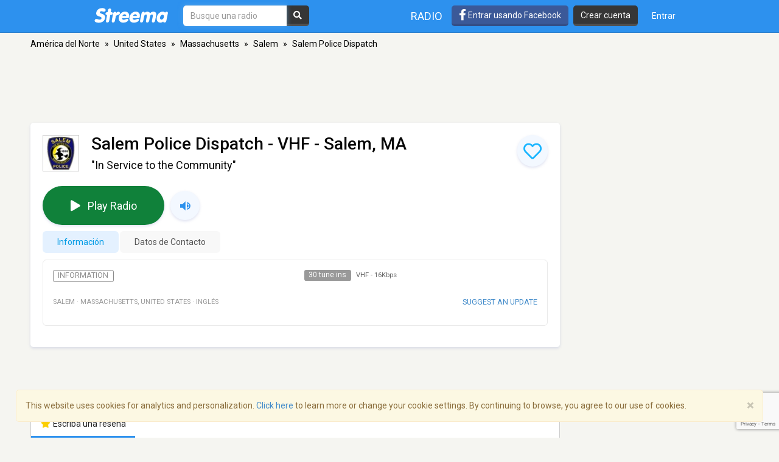

--- FILE ---
content_type: text/html; charset=utf-8
request_url: https://www.google.com/recaptcha/api2/anchor?ar=1&k=6LeCbKwfAAAAAGXbwG-wyQhhz9dxlXuTdtc_oCwI&co=aHR0cHM6Ly9lcy5zdHJlZW1hLmNvbTo0NDM.&hl=en&v=naPR4A6FAh-yZLuCX253WaZq&size=invisible&anchor-ms=20000&execute-ms=15000&cb=q95ktbrkfjnb
body_size: 45130
content:
<!DOCTYPE HTML><html dir="ltr" lang="en"><head><meta http-equiv="Content-Type" content="text/html; charset=UTF-8">
<meta http-equiv="X-UA-Compatible" content="IE=edge">
<title>reCAPTCHA</title>
<style type="text/css">
/* cyrillic-ext */
@font-face {
  font-family: 'Roboto';
  font-style: normal;
  font-weight: 400;
  src: url(//fonts.gstatic.com/s/roboto/v18/KFOmCnqEu92Fr1Mu72xKKTU1Kvnz.woff2) format('woff2');
  unicode-range: U+0460-052F, U+1C80-1C8A, U+20B4, U+2DE0-2DFF, U+A640-A69F, U+FE2E-FE2F;
}
/* cyrillic */
@font-face {
  font-family: 'Roboto';
  font-style: normal;
  font-weight: 400;
  src: url(//fonts.gstatic.com/s/roboto/v18/KFOmCnqEu92Fr1Mu5mxKKTU1Kvnz.woff2) format('woff2');
  unicode-range: U+0301, U+0400-045F, U+0490-0491, U+04B0-04B1, U+2116;
}
/* greek-ext */
@font-face {
  font-family: 'Roboto';
  font-style: normal;
  font-weight: 400;
  src: url(//fonts.gstatic.com/s/roboto/v18/KFOmCnqEu92Fr1Mu7mxKKTU1Kvnz.woff2) format('woff2');
  unicode-range: U+1F00-1FFF;
}
/* greek */
@font-face {
  font-family: 'Roboto';
  font-style: normal;
  font-weight: 400;
  src: url(//fonts.gstatic.com/s/roboto/v18/KFOmCnqEu92Fr1Mu4WxKKTU1Kvnz.woff2) format('woff2');
  unicode-range: U+0370-0377, U+037A-037F, U+0384-038A, U+038C, U+038E-03A1, U+03A3-03FF;
}
/* vietnamese */
@font-face {
  font-family: 'Roboto';
  font-style: normal;
  font-weight: 400;
  src: url(//fonts.gstatic.com/s/roboto/v18/KFOmCnqEu92Fr1Mu7WxKKTU1Kvnz.woff2) format('woff2');
  unicode-range: U+0102-0103, U+0110-0111, U+0128-0129, U+0168-0169, U+01A0-01A1, U+01AF-01B0, U+0300-0301, U+0303-0304, U+0308-0309, U+0323, U+0329, U+1EA0-1EF9, U+20AB;
}
/* latin-ext */
@font-face {
  font-family: 'Roboto';
  font-style: normal;
  font-weight: 400;
  src: url(//fonts.gstatic.com/s/roboto/v18/KFOmCnqEu92Fr1Mu7GxKKTU1Kvnz.woff2) format('woff2');
  unicode-range: U+0100-02BA, U+02BD-02C5, U+02C7-02CC, U+02CE-02D7, U+02DD-02FF, U+0304, U+0308, U+0329, U+1D00-1DBF, U+1E00-1E9F, U+1EF2-1EFF, U+2020, U+20A0-20AB, U+20AD-20C0, U+2113, U+2C60-2C7F, U+A720-A7FF;
}
/* latin */
@font-face {
  font-family: 'Roboto';
  font-style: normal;
  font-weight: 400;
  src: url(//fonts.gstatic.com/s/roboto/v18/KFOmCnqEu92Fr1Mu4mxKKTU1Kg.woff2) format('woff2');
  unicode-range: U+0000-00FF, U+0131, U+0152-0153, U+02BB-02BC, U+02C6, U+02DA, U+02DC, U+0304, U+0308, U+0329, U+2000-206F, U+20AC, U+2122, U+2191, U+2193, U+2212, U+2215, U+FEFF, U+FFFD;
}
/* cyrillic-ext */
@font-face {
  font-family: 'Roboto';
  font-style: normal;
  font-weight: 500;
  src: url(//fonts.gstatic.com/s/roboto/v18/KFOlCnqEu92Fr1MmEU9fCRc4AMP6lbBP.woff2) format('woff2');
  unicode-range: U+0460-052F, U+1C80-1C8A, U+20B4, U+2DE0-2DFF, U+A640-A69F, U+FE2E-FE2F;
}
/* cyrillic */
@font-face {
  font-family: 'Roboto';
  font-style: normal;
  font-weight: 500;
  src: url(//fonts.gstatic.com/s/roboto/v18/KFOlCnqEu92Fr1MmEU9fABc4AMP6lbBP.woff2) format('woff2');
  unicode-range: U+0301, U+0400-045F, U+0490-0491, U+04B0-04B1, U+2116;
}
/* greek-ext */
@font-face {
  font-family: 'Roboto';
  font-style: normal;
  font-weight: 500;
  src: url(//fonts.gstatic.com/s/roboto/v18/KFOlCnqEu92Fr1MmEU9fCBc4AMP6lbBP.woff2) format('woff2');
  unicode-range: U+1F00-1FFF;
}
/* greek */
@font-face {
  font-family: 'Roboto';
  font-style: normal;
  font-weight: 500;
  src: url(//fonts.gstatic.com/s/roboto/v18/KFOlCnqEu92Fr1MmEU9fBxc4AMP6lbBP.woff2) format('woff2');
  unicode-range: U+0370-0377, U+037A-037F, U+0384-038A, U+038C, U+038E-03A1, U+03A3-03FF;
}
/* vietnamese */
@font-face {
  font-family: 'Roboto';
  font-style: normal;
  font-weight: 500;
  src: url(//fonts.gstatic.com/s/roboto/v18/KFOlCnqEu92Fr1MmEU9fCxc4AMP6lbBP.woff2) format('woff2');
  unicode-range: U+0102-0103, U+0110-0111, U+0128-0129, U+0168-0169, U+01A0-01A1, U+01AF-01B0, U+0300-0301, U+0303-0304, U+0308-0309, U+0323, U+0329, U+1EA0-1EF9, U+20AB;
}
/* latin-ext */
@font-face {
  font-family: 'Roboto';
  font-style: normal;
  font-weight: 500;
  src: url(//fonts.gstatic.com/s/roboto/v18/KFOlCnqEu92Fr1MmEU9fChc4AMP6lbBP.woff2) format('woff2');
  unicode-range: U+0100-02BA, U+02BD-02C5, U+02C7-02CC, U+02CE-02D7, U+02DD-02FF, U+0304, U+0308, U+0329, U+1D00-1DBF, U+1E00-1E9F, U+1EF2-1EFF, U+2020, U+20A0-20AB, U+20AD-20C0, U+2113, U+2C60-2C7F, U+A720-A7FF;
}
/* latin */
@font-face {
  font-family: 'Roboto';
  font-style: normal;
  font-weight: 500;
  src: url(//fonts.gstatic.com/s/roboto/v18/KFOlCnqEu92Fr1MmEU9fBBc4AMP6lQ.woff2) format('woff2');
  unicode-range: U+0000-00FF, U+0131, U+0152-0153, U+02BB-02BC, U+02C6, U+02DA, U+02DC, U+0304, U+0308, U+0329, U+2000-206F, U+20AC, U+2122, U+2191, U+2193, U+2212, U+2215, U+FEFF, U+FFFD;
}
/* cyrillic-ext */
@font-face {
  font-family: 'Roboto';
  font-style: normal;
  font-weight: 900;
  src: url(//fonts.gstatic.com/s/roboto/v18/KFOlCnqEu92Fr1MmYUtfCRc4AMP6lbBP.woff2) format('woff2');
  unicode-range: U+0460-052F, U+1C80-1C8A, U+20B4, U+2DE0-2DFF, U+A640-A69F, U+FE2E-FE2F;
}
/* cyrillic */
@font-face {
  font-family: 'Roboto';
  font-style: normal;
  font-weight: 900;
  src: url(//fonts.gstatic.com/s/roboto/v18/KFOlCnqEu92Fr1MmYUtfABc4AMP6lbBP.woff2) format('woff2');
  unicode-range: U+0301, U+0400-045F, U+0490-0491, U+04B0-04B1, U+2116;
}
/* greek-ext */
@font-face {
  font-family: 'Roboto';
  font-style: normal;
  font-weight: 900;
  src: url(//fonts.gstatic.com/s/roboto/v18/KFOlCnqEu92Fr1MmYUtfCBc4AMP6lbBP.woff2) format('woff2');
  unicode-range: U+1F00-1FFF;
}
/* greek */
@font-face {
  font-family: 'Roboto';
  font-style: normal;
  font-weight: 900;
  src: url(//fonts.gstatic.com/s/roboto/v18/KFOlCnqEu92Fr1MmYUtfBxc4AMP6lbBP.woff2) format('woff2');
  unicode-range: U+0370-0377, U+037A-037F, U+0384-038A, U+038C, U+038E-03A1, U+03A3-03FF;
}
/* vietnamese */
@font-face {
  font-family: 'Roboto';
  font-style: normal;
  font-weight: 900;
  src: url(//fonts.gstatic.com/s/roboto/v18/KFOlCnqEu92Fr1MmYUtfCxc4AMP6lbBP.woff2) format('woff2');
  unicode-range: U+0102-0103, U+0110-0111, U+0128-0129, U+0168-0169, U+01A0-01A1, U+01AF-01B0, U+0300-0301, U+0303-0304, U+0308-0309, U+0323, U+0329, U+1EA0-1EF9, U+20AB;
}
/* latin-ext */
@font-face {
  font-family: 'Roboto';
  font-style: normal;
  font-weight: 900;
  src: url(//fonts.gstatic.com/s/roboto/v18/KFOlCnqEu92Fr1MmYUtfChc4AMP6lbBP.woff2) format('woff2');
  unicode-range: U+0100-02BA, U+02BD-02C5, U+02C7-02CC, U+02CE-02D7, U+02DD-02FF, U+0304, U+0308, U+0329, U+1D00-1DBF, U+1E00-1E9F, U+1EF2-1EFF, U+2020, U+20A0-20AB, U+20AD-20C0, U+2113, U+2C60-2C7F, U+A720-A7FF;
}
/* latin */
@font-face {
  font-family: 'Roboto';
  font-style: normal;
  font-weight: 900;
  src: url(//fonts.gstatic.com/s/roboto/v18/KFOlCnqEu92Fr1MmYUtfBBc4AMP6lQ.woff2) format('woff2');
  unicode-range: U+0000-00FF, U+0131, U+0152-0153, U+02BB-02BC, U+02C6, U+02DA, U+02DC, U+0304, U+0308, U+0329, U+2000-206F, U+20AC, U+2122, U+2191, U+2193, U+2212, U+2215, U+FEFF, U+FFFD;
}

</style>
<link rel="stylesheet" type="text/css" href="https://www.gstatic.com/recaptcha/releases/naPR4A6FAh-yZLuCX253WaZq/styles__ltr.css">
<script nonce="MCuHxqsvUumAb0LM0lGn2g" type="text/javascript">window['__recaptcha_api'] = 'https://www.google.com/recaptcha/api2/';</script>
<script type="text/javascript" src="https://www.gstatic.com/recaptcha/releases/naPR4A6FAh-yZLuCX253WaZq/recaptcha__en.js" nonce="MCuHxqsvUumAb0LM0lGn2g">
      
    </script></head>
<body><div id="rc-anchor-alert" class="rc-anchor-alert"></div>
<input type="hidden" id="recaptcha-token" value="[base64]">
<script type="text/javascript" nonce="MCuHxqsvUumAb0LM0lGn2g">
      recaptcha.anchor.Main.init("[\x22ainput\x22,[\x22bgdata\x22,\x22\x22,\[base64]/TChnLEkpOnEoZyxbZCwyMSxSXSwwKSxJKSxmYWxzZSl9Y2F0Y2goaCl7dSgzNzAsZyk/[base64]/[base64]/[base64]/[base64]/[base64]/[base64]/[base64]/[base64]/[base64]/[base64]/[base64]/[base64]/[base64]\x22,\[base64]\\u003d\x22,\x22MnDCnMKbw4Fqwq5pw5LCrsKGKklbJsOYPMKTDXvDgT3DicK0wpUEwpFrwqPCq1QqZl/CscKkwoHDksKgw6vCiSQsFHUQw5Unw4vCh11/PEfCsXfDtsO2w5rDnhbCnsO2B0LCgsK9SyvDo8Onw4cNaMOPw77CpXfDocOxEcKeZMOZwqLDj1fCncKvUMONw7zDmglPw4BxWMOEwpvDuX4/wpIYwozCnkrDiggUw47CsHnDgQ4xOsKwNCvCnWt3AcKtD3sJLMKeGMKvWBfCgSPDo8ODSXJiw6lUwoQZB8Kyw4nCgMKdRkfCtMOLw6Q6w7E1wo5ySwrCpcO1wooHwrfDog/CuTPCmMOxI8Kofxl8UTlDw7TDsyoxw53DvMKqwpTDtzRpE1fCs8OyBcKWwrZ7YXoJfcK6KsODPzd/XEXDvcOnZXpuwpJIwoAeBcKDw5/DnsO/GcOLw5QSRsOnwpjCvWrDjwB/NW9WN8O8w4wvw4J5R2kOw7PDnlnCjsO2JMOBRzPCnMKCw48Ow6kBZsOAFGLDlVLCisOowpFcesK3ZXcBw7XCsMO6w6FDw67Dp8KcV8OzHDZrwpRjEklDwp5+wqrCjgvDsQfCg8KSwp3DlsKEeA/[base64]/Zk4oC23DjsKnIcKSwr7CjWbDncKEwp/[base64]/[base64]/[base64]/DmwFjaG0KwozDq1c7Tlx5YcOgwonDr8KswrfDo19TMQHCt8KWesK1S8Oxw6PClA8gw6UzX3XDuHM9wqDCrSY9w47DtX/CkcK5ccOCwoklw6pnwq8qwpJTwrZvw4fCnyM0HcOLWsOAIzLCtjHCrzcNfAI+wr0jw4FKw4Zdw6Nrw4TCqsODSsKpwovCrT55w4oaw4zClgk7wpZ0w6vCvsKtWSDCkCh5D8Orw59Mw78qw4/[base64]/Cn8O0w7rDssOIDwBlworCusO5M0IwwpDCmQU0KsKPHFpBRDfDrsOrw7XClcKBY8O2KXMbwpZGYhHCgsOpenrCrMO/[base64]/CnTAKwqDDv8OJPMKkw50jwobDgXDCu8OMZnhkBMKbw4YeTFxCw74eYhEtT8OtL8OTw7PDpcK2IjI1FScXD8K0w7tswoVIFhnCvCAkw6PDt0Y3w4gyw4bCo2gbUlDCgMOzw6JKHcOnwrDDq1rDssOowp3DrMO1bsOow4/Ch2YKwpBvcMKRw5jDqcOjElsCw6HDp1XCssObIDvDi8OLwqfDrsOAwoHDvjTDrsKyw7/Cq0krGEwhazBDGcKFA2UmSRV5By7CsB/DkWxMw6XDuQ0kAsO0w7YPwp7Cgj/DuyPDjMKPwpBvBGMgbsOWYiXCrMO4KjjDsMKFw7pfwrYHOsO4w7h3d8OJRBBgXMOCwpPDniFGw57CoS/[base64]/WcOOQ8K0wo4Ywp1WM8OMwpxUQ8Kqwq4Aw7vDhAfDuExpZjzDpAJgW8Kxw7jDnMK+RUPCrEhkwok8w4wUwrvCkBJWWX3DpMOFwroCwqPCoMKww7N4a3JDwpTCvcODwobDt8KWwoQZSMKUw5/DiMK8fcOwKMOCEC1ROMOnw5HCjxozwrTDv1pvw5ZEw5bDqxhhbsKvKMK/[base64]/[base64]/[base64]/w58kaMKiecObQz0Zw50ANRjDqWguL3MHw7zCk8K3wpRHwqjCkcOfAxTDrgDCh8KRP8Ofw6/CqE7CscOJPMONMMOWZm5Yw444Y8KISsOBbMKIw7TDoArDlMKew5UEIMOtOXHDikxIwr4uSMO8bHhFbcOlw7ReXAHCvETDiVXChSTCp0B8wqAvw4LDoAfDlxdUwqovw53Cuz/CosOgEEbDn2DCrcOfw6fDjsKuKT/DvcKaw6Itw4DDlMKkw5XDmD1gLhUkw61TwqUGJwrDjjZUw6zCs8OfTC8dPcK9w7vCi2Mlw6JfecOAwrwpbGzCn17DgMO2asKGCUASN8K0wqEzwp/CmCtwFlAbG2RDwqTDvm0Uw7AfwqVfEGrDtMOTwoXCoCAwfsKvDMKLwoBrGlFIw60kOcKLJsKRa28SDD/DlsO0w7rCk8KMIMOjw4HConUowpnCs8OJXcK4wqAywqLDo0JFw4DDrsOVQ8KkMcKUwq/CksObGMOvwqtMw6jDs8KpVjUWw6rCrWBsw4QEP3cfwofDtDTCjGHDo8OIJgfCmcOaVFppeHodwq4EGBUpX8K5fldSVXQJNVROJcOZL8OxV8OfOMOvwploPcOiB8KwaEHDo8KCHyrCn2zDp8OIcsKwSDppEMK/TDPCosO8SMODw4NNWMOrR0bCllhqT8KawpDCrVvDk8K+VSgEWErCtC8Pw7snUcKMw7LDhCl+wrMwwpnDt13Cr1bCrB3DoMOCwqMKIMKAP8Kiw5hcwrfDjTzDjMKaw7vDpcO8CcOGV8OiHCEHwrfCtT/[base64]/[base64]/DgsKiCcKRwrJmM8K3wpPCsMKRwrAFw5DDiMOBw7XDucOnUMOUejLCssONw57CmT3CvBTCr8Ktw6HDvBx8wo4Kw5p/wq3Ds8O5dS5+YCDDt8K5bwPCncKUw7bCmGEsw5fDvn/Do8O5wr7CtHbCgA5rG00nw5TDoXvCjjhbecOVw5oXFW/CqDRUecK9w7/DvnNswo/[base64]/DpcKiw7rDkgnDqF7CisOOwpTCvcKUw6EwVsOiwrPCrR7DoELCtHnDsjlLwpZ7w4nDoRbDkjkFAsKFQsKEwqJIw6dAHxzChSdhwoZxOMKnNy53w6Y6woh4wrdkwrLDoMOfw5nDj8Ksw7sjw54ow6TCkMKhcC/Dq8OEc8Onw6hvYcK/[base64]/CkMO5H8KGdsKSFRvDi2bDlQXDjsOHwo7Ci8Kdw7w8CsOIw5h8HQnDgEjClk7CrEnDlyBvakjDgcOVw4TDjsKdwoDCkWB6VELCuF5zDsKtw7nCrsKmwqfCmx/DjTgqVlYqI3FpckTDnQrCvcOZwpzChMKEMMORwpDDgcOnfSfDsn3DkHzDvcKLJsOdwqDDp8K8w7LDjMKvAidjwoJUwofDsVliwrXCmcOFw4h8w49Mwp/DtMOYVnrDlFLCocKAwpgrw64KQsK4w5vCjhPDsMOaw7jDrMO5exTDqMKKw77DigzCjcKbVTTCnXEDw77Cu8OOwpoyG8O7w6DClEtLw6hww5DCmsOHT8OyJj7CrMOpe3jDk3oVwp7CkUQVwqk1w5YDTjLCmmhPwpAIwqo1woB+wpp2wq1/[base64]/[base64]/PsKjw5wfw5oYUMOaNUAHwqvDisOtw4bCrMKoNlgkJ8OBTMKVw7vDncOsdcK1McKkwoBaNMOENcOMDsOfY8KTYsO+wrvDrRBswociQMKOV2ReY8KFwoXDrVrCtzBBw5PCjHnCl8K6w5rDigrCgMOLwpjDpsOoZsOaDBXCocOSJcK8ARwUe211VSXCuEp4w5fCvV3DiW/CkMOPCMK3f1YgCG7DisKKw6ggHAbCpcO6wrbDhMKIw4UnbcK+wp1KEsK7NMOAeMOJw67DqsKAInTCtxhjElQRwp8KQ8O2dyRyQcOEwqHCrcORwrNTPMO0w7PDlCV2wp/DoMKiw73DpMKqwrVtw4HCl1XDqxzCtcKLw7fCh8OlwpbCq8OMwrXCl8KRaUsjOsKzw7powqwISUTDiFbCr8KFwpvDqMOSMsKAwrPDm8ODCWI4UgMGS8K/[base64]/ZsKyfMKfwoQdUCPDtQNRw7DCrjpAw4HDrz8cTcKTYcOOP3/Cv8ORwpzDiTHChHgLK8Kvw4TDucOiUDDCmsKxfMOEw6oCJAHDs2pxw4jDhVZTwpNIwqtHwpHCgcK4wqTCgx0wwpPDlxQJHMOKOQw7RcOaD0hpwqMPw6tpJxvCi1HCpcOkwoJew6/[base64]/DjF4ywrTCqG5Nw4t1DcKcV8K/NMKmF8OfJsKQJDptw7NswrvDrAY8DTEdwrTChcKGNzttwoLDpHYawqQOw5nCtg/ChSXCgirDrMOFasKJw5ZIwoJPw7Y1B8OawrTCp3UoMMOeNEbDi0zDqsOeTRHDohVqZ2BNaMKnLhcFwq5uwpjDm3FBw4vCp8KCw6DCpjAiBMKMw4jDkMOPwplKwqAJID4qcQ7Cmx/DtQXDvXvDtsK8LsK5wp3DmXDCoWYtw7g1H8KabVzCksKsw6fCi8KRAsK2dz5AwpxQwoN1w6NIwpMrFsKZBS0hMjpdV8KNDlTCh8ONwrZtwprCqQVaw591wqwzwqwNTWhiZ1odL8KzICvCoV/DncOsY3dJwoHDn8OZw6U7wrLCj0QBT1Qxw4PCiMOHJ8KlHMOXw4o4dBLCvEzChDRxwqJVbcK4w5DDrcOCDsKHXyfDksO6eMKWIsObBxXCksKvw6fCoiPDrAphwq0oT8Kdwrs0w5PCuMOSESPCocOhwr4OOQdJw685OBhOw5ttXcOawp3Du8OpSk45Mi/Dn8KOw6vDoULCkMO8f8KBL2vDssKtBWDCpglPMCVzGcK8wr/DjsOywpHDvCsUKMKoKw/CqmILwq1PwqTCiMK3KC8vIsKzR8KpRCnCuW7DusOMJmgsVF8twrrCikHDgCXCmhfDvcOeNcKiD8KNwp/CocO0GT5rwpLCs8OKOiJIwrrCnsK1w4rDiMOvZMOlUmtWw6kpwp87wpfDu8O8woITKVjCosKQw4spZiERwqYoJ8KJUBLCiHYBUWRYw5B0B8Ora8KRw7Qmw6JfTMKkBC5Pwpwjwo/ClsKaQ21yw4TCt8O2wobDtcOVZlLDvFFsw6XDtjQQOsOmNkkHQG7DrC/[base64]/DjAwEw6R/w5fDnsOUDcK+XmlyfMOIPMOCwohew659Q0DDkSsiYsKXZDHDmjvDicOKw6tpbsOoEsOPwqsYw49Jw6TDnWp7w5ofwodPYcOcLmMDw4TCu8K5DDjClsOOw5hdw6tYw5kiWWXDu0rDukvCkA0PPSVEE8KkccOMwrdQF0vCj8KBw5TCj8OHFm7DtGrCksOuJMKMHh7CuMO/w5tMw4ESwpPDtlIRwp/DihvDpMKEwohsCSFew7oowozDhsOOYCPCjzPCrMK6McOCUUltwqnDojfDnywBBsO5w6BTT8OHeVdVw50cYcOiUcK0ecOREEwlw54rwqvDu8OYw6DDgsOiwrdFwovDt8K3QMOQZcKUGnXCoznDr2DCmikwwovDlsO1w7kAwqrCvsOeEcOMwqRewp/ClcKGw7fDjsOZwqrDoFXDjTPDsUYZLMKyAMKHbAcJw5ZZwp5rw7zDgsKeNT/DuH1FScKXHkXClC4gH8KbwrfCiMOsw4PCisOFLB7Dr8Knw6Rbw73DnUXCt2wJwobCi1MEwrbDn8OXBcOMw4nCjcK2OWk1wq/[base64]/Crwglw5JoWMKRwq9IQ8K1LURyw7w7woXDksKEwoVowqxtw7gJZynCnsKQwqjDgMOEwqYFe8Omw4LCiS8XwpHDocKywp/DrFcXKMOWwpoVKzhXDMOFw7jDnsKVw69lcjB7w7UYw63CkSfCrBpyXcK8w7LCpyrCrsKOa8OSQcO3w4tuwpd8OxFYw57CplnCqcOGPMO/w695w5BZT8KRwoAlwozCiXp6L0UuG1Abw70kfcOtw6xrwrPCuMOUwrQZw4PDi13CicKGw5jDgDvDjnQiw7QpNEbDoV5nwrfDq0/CmSDCuMOZw57CrsKSAMOGwoNLwoIRS1BdeVlYw6R8w6XDkXnDjsOYwovCsMKjwrfDmMKHRWFcFhwVKEdJMmDDmsKEwqYBw5tTNcK4Z8Otw7TCssOwR8Ouwo7CiTMgAMOeS0HCpEI+w5rDkx3CjUsYYMOTw7cnw5/CoXVjGQPDqsKIw4cXLMKMw7TDs8OpC8O5wqYkYgrCr2rDtgRIw6jCi2tEc8KoNFvDmy5rw7pbdMKdG8KIEMKOfm4Bwqhmwo0qwrY/w55JwoLDvjMlKHBgLMO4w4N+DsKjwobCncOgTsKbwrvDjiNPLcOPM8KgFSHCpxxWwrJZw7rCg2x9dj91wpHCsWIYw619HcKResO9PTdSKWFew6fCv2JgwpvCg2XCjXbDg8KEW1rCgHF8QMOUw6t/wo0xDMOTTGkgRsKoZsOdw5J5w68dABdVLMOzw4rCjcOPHcOAG2/[base64]/CtcKiw5DDqHDCt3wMwp4swq48wprChcK+wqHDlcOcSsOhEsKvw6howpDDrsKpwplyw4fCpClmEsKFH8OmOwrDqsK4DyHCscOIw4N3w4s9w61rLMOrOsK4w5s4w63CkG/[base64]/DtlYBWsOtF8K6wrvDicK7a8KHwoU1w6slQkQ6wrASw7jCkMOQesK5w7I5wo0yIcOBwobCi8Ozw7MmD8KUw65wwpTDoErCgsKmw5LCvsKiw4ZNacKucsK7wpPDnyLCrMKLwqk6EgszckrCrMKgQlgyPcKHW0nChsOuwqTCqBYKw5bCnl/CmkHDhRZFMcOQwp/CknprwqXDlSkGwr7DpXzCiMKkCmE3wqbCgMKOwovDonPCmcOaNcOhUTsPExleasOmwr7DiHpdQTrDp8OQwp/Cs8KnZMKaw6VzbT7ChsOTYCs6wpPCs8Ojw7Urw7gFw4vChcO4UwASd8OIKMOQw5LCucOyAsK5w6cbFsKawqjDqyJ/V8KdesOnBcOYFcKiLwnDvMOSZHtlOARowpFjMiR0KsK4wrdHZihAwp8Ww7/CvB3DkEsHwo1ALGnCk8Kfw7JsEMO0w4kcwo7Dkw7CpjJSfkDCkMKMSMOlX3PCq3/DoCJ1w6rChRo1GcOawps/VCLDucKrwo3Dk8KUwrPCscOwScKDFMO6csOPUsOgwowAcMKAfR48wpHDpynDsMKtfsKIw7B8W8KmHMONw5AHw4BlwoDDnsKecAzDjQDCvSZVwqTCqF3Cn8O/S8O6w6gZbMKFXghGw5MTY8OBBDhFSEdEwpDCkMKhw6PCgl8tQsKHwqJmF3HDngE7YcOHS8Krwp92wrtDw4p7wrzDrsOKJ8O0U8OgwrjDpFrCikc7wqHChMOxKsOqc8OUS8ONdMOMGsK+RcORIy55fcObewN7NQACwo05aMOAw5vCtcK/wrnChkbChwLDtMOSEsObY31CwrEULWJ6LcKAw54LPcOgwozDrMOpMVcqQMKRwqvCu0NxwoDDgTrCuCJ4w6dTCi8Ow6DCqFsFWz/[base64]/CusOWwpY7K0HCgA5vC1rDpFjCoMKrw6jDnMKICMOPwrrCr3hGw59Rb8Odw5B6Q07DpcKWB8KKw6oSw4dJBkEbPcKlwpvDosKINcKyKMOMwp/CvTgGwrbCt8KDO8KQMjPDnmsKw6zDt8KiwprDlsKhw75kNcO6w4UTJcK9E1Yhwq/[base64]/Cg8OvIm5oA8OLw7x5wo/Cp8OYwq0wwqRWwpMvYMOFwrfDu8OKOSDCl8K5wokzwpnDkRo1wqnDosKYJgcOUz/CvjVWQsOVSUDDjcKXwoTCsDbChcOww6zDi8Kywro4dcKOdcK2D8OYwoLDlEJtwoZyw7/Cp0AlEMOZb8KjQWvCpgQjZcKrwrTDv8KoNQs3C3vChn3CoVDCgWwXNcOcYsKmfDbCjSfCuinDtyLDtMO6XcKBwp/CtcOcwoNOEgTDkMOSPsO9wqDCvcKRBMO5TR5ZeW7DusOzCsO6D1Yrw5d6w7HDrmsJw4vDhsK4wqg/w4YmUlUfOyhkwq5uwpHCoVs0HcKzw6/CkysIOSHDkyJNK8OQbMOWeh7DisOYwpYvK8KOOzxdw7Biw57DncOVDSbDj0/CncK0GmQGw7jCpMKpw67Cu8OAwpPCsHk2wpHChADCpcOQKWtZWQQNwo3Cl8OswpLChMKHwpIUcgFYckQPw4LDj0vDtGTCvcOAw5bCnMKNbXjDpEfCs8Omw6TDicKkwrElET/Cp1A7BiHCrcOTOmPDmXjChcOcwpTCtnBgcQhuwr3DqX/Cg0sUHVclw4PDig5JbxJdFsK7XMOFJQXDsMKGG8OAw5EFO2xYwo7DuMO+D8KeWTwvHMKSw6rCm1LDoHZkwoDChsOzwqXDssK4wpvClMKew74mw6XChsOGK8K+wqvDoBBmwrl4VXjCicK8w4vDucK8AcOoQ1jDmsOqcRbCpRnDgsKYwr09B8KkwpjDhA/CpcOYTlh1ScKNbcO3w7DCqcKPwrZLwqzDkH5Hw4rDvMOew6FMFsOJV8KRcn/CvcOmJsKDwokFMX0HQMKqw5xAwrRjBsKbN8Kfw5XCmyzCtcKHUMOLTlfCssOTPMKPJsOGw617wrnCtcO2aDsnd8ODQQ8hw49Iwo57RyxHScKiVwFAc8KXfQbDh2vDicKPw5Jvw6/[base64]/Dv8OZw5nDkwc7ATHDqcKFwphmw4HCvSFDfsOyE8KYw6p9w74gQwDDvcKjwoLDvjhjw7XCn0QRw4XDgVJiwoDDqEFxwrVmNC/DqGnCmMKvwpTCp8OHwrITwoLDmsOee3TCpsKSMMOkw4lew6ouwp7CmQMZw6MPwpLCo3NHw7LDrsKqwqx7aX3DrXI2wpXCl0/[base64]/CncK4w7/[base64]/dnkJF8KawpnCl8Onw5Ffc8ORQsKAU8OfAsKrwrVowoICw5zCsmw2w5/[base64]/[base64]/w6/ClMKVAMKKwq81EX/DnSgfHcK+JD3CtEZ4wobDjEpUwqdnb8OKV0rCtn7Ct8KbYmrCm0Mmw59MdsKVCMKVVmciQHjCvGrCg8KtaFLCvG/[base64]/I8KOw6vDisKwwp/CuGQHwofCpsKeRMO5wrU7HQ3CnMK7cwQZw6vDsxDDsRluwrlmG2hNVSPDtlPCi8KuLFLDjcKxwrEsb8OiwqjDq8Kjw5rCkMOvw6/Cq0zCsnfDgsOLWnTCqsODbj3DvcOywqDCtnjDlMKPAX3ChcKbe8KBw5DCjQnClVhYw7MFImHCnMONP8KLXcOKcsOVeMKkwocMeVbCqgzDhMKhOcKRw6/DmS7CtG8+w43CuMO+wrzCkcKPEivCm8Oqw40OKl/CjcKWBAJyRl/Ds8KJCDcJa8KLAMK4b8Kfw4zCksOTc8OzUMKNwqk4UQ3Cs8Kkw4vCo8Okw70ywo7Cl2pCCMOzHw7Dm8OkcwAIw4xNwrELXsKrw5B7wqBwwo/DnVrDksO7AsKnwpUHwpZbw4nCmjUgwrvDpn3CmMOhw4ouSCZww73DkUlBw75TQMOtwqDCk3FFwoTDj8KeBcO1Wx7CgHHCjGp2wogtwpk6CMO5WWFywqnClMORwoPCsMOWwq/DscO6BsKNTMKBwr7CkMK/wo/[base64]/[base64]/Dm8KcaV7Dn8OLLcOnw5TDusOhGcOLHMONG2bCgcOtKhwaw5QiR8OWPMO0wqfChhcTcXzDux8pw6E2wp1XThIrAsOEecKbwo8ww6I2w6Rjc8KHwpY5w5d1TcOON8OAwrY5w6zDp8OlJQ9ZOG/CncOUw7vDj8OXw47CnMK9wohvA1rDnMO+WMOnw7/[base64]/DvcKDwoZXw5sNWF/DtjQhw6bDqcKSw6DCkcKNw4dJB2IeIGQ5UxvCo8O6f2lkw7TCvF/CnH0YwqEMwrIywqPCo8O2wrg3wqjCu8Kxw7PCvUzDs2PCty8QwpRIBUHCgMKWw6DDscKXw6rCr8OfVcO+U8OWw7bCoV3DjsKQwoV9wonChmFjwoPDusK4QAQrworCnwHDiynCmMO7wqLCgWA0wqBKwrDCjsOXP8K3WMOWdGdOBCcFXMKAwo4Sw5Y7YWgSdMOXMV0mOE/DgWUgC8OsKEk5BcKpLUXCs1vCrEUWw7lKw5XCi8Opw5dGwqTDrScfKxxnwrHCqsOxw6rChBnDiiPDosO9wqpEw73CmQFIwr/CqQHDt8KUw6rDrERGwrQHw7xnw4rDt3PDk2rDu3XDqsKXKzfDtcKDw57Dq1cDwo8xZcKHwq5KLcKmCsOMw6/CuMOKLTPDisKmw4ZQw5Jww5TCgAYVZ1/DlcOPw6/DnDl6SMOAwqPCrMKeahPDmcOzw6F4QsOzw4UvF8K5w5kYE8KfcBvCksKcKsOda3zDrUtDwrkNYWXCnMOAwqHDhsO0wqzDh8OATGsvwqDDv8K5w4A1Z1zDvsOUf0HDqcOLTVLDv8Okw4AGQMOZdcKywrsKa1bClcKZw4PDuR3Cl8Kzw7LChlXDsMKKwokVDnt/Rg0gwp/Dg8K0RwzDulI/asKowqx9wqZOw5FnK1HDg8OJLVbCnMKfE8OewrXDqzN9wrzCknFuw6VKwonDm1TDiMOUwpFED8K1wozDvcKTw7LCrMK/wphxBgPDogx6bsOuwprCksKKw4rCmcKuw5jCicKjLcOkW2XCtcKnwocZCAVQGMOQY3nCpsKzw5HCtcOsL8Ogw6nDhlfCk8K7wovCghQlw5TCq8O4D8OYN8KVUT5YS8KwUwYrDSjClENIw4NVDAZ4LMO2w4/DnkrDoB7DvMO4GcOERMOAwrjCpsKRwqnCgAEiw5l4w5UTZlcTwrLDp8KaNWZ3WsKXwqppUcKlwqvCiy/DlMKCRMKMasKSXMKWE8K5w71HwqB9w78Kw4gowpo5UTXDrSfCjEBFw4EFw74oJmXCvsKwwp7DpMOeMHPDgC/[base64]/DqMObYsO3w5zDoy/CoMOTwoYRH8OaFTLDkcOPI21/DsKww5nChwLDhcOrGUABwqDDpG3CrcKMwqLDvMO9TgnDlsK2wo/ComrDpQYMw7zCr8OzwqQlw4sHwrLCusKrwonDvUPDusKAwoTDkVdWwrh9wqAww4nDrcOfZcKcw5EzPcOTS8OqXRDCn8KZwqkMw77CgzvCrRwHdQjCuBoNwrvDrh0kaivCuhjCs8OUWsK/w4wVbjLDl8K2HEQMw4LCh8Oqw7TClMK6RsOuwr9YKl7DqsObQEJhw63CqhrDlsKkw5jDgT/Dq2vCjsOyeV1JaMKMwrNdVWjDq8KswqEpRH/CvsKRd8KOHV0TEcK0QSISPMKYRsKWFFEacsKww6LCqMKRD8O4bA8Zw5rCgzoQw7rCqC3DgcOBw402EEbCncKsR8KKTsOLcsONBg1Ww7Ucw4nCqSjDrMKeFDLCjMKWwpTDlcKgJ8K+FxA9GsOHw6PDuR5gSE4UwoHDnsOPE8OxHwJTBsOrwpXDvMKNw7BDw4/CtcK0KC7DhXd4Yg0sesOVw7NKwoLDp3jCtMKJE8O/Q8OpXE9wwodGfzFrUHdowpwqw7rDpsKhI8KhwpvDjlnDl8OHD8OLw5lzwp8Fw4ICKV5sTBzDp2ZSe8O3wrd4dxHCjsOHZl5aw5F+UMOuMMOxcTEOw64+MMO2wpDCmMKAVS/Cg8KFJCghw5MEGSNScsKTwqrCnmxEKsOew5DCmsKawqnDniHCiMO5w7nDtsOMccOOwrzDqcObHsOYwrXDs8Obw6QDYcOBwp8Ow6LCoC5cwpYow4YSwpIVXRDCrRF+w50pVsOvRsOAe8KLw4ZCPcKsQcOvw6rCgsOdAcKhw5vCtVQVfz/CpFnCmBnCgsK1wrtJwp8KwoM6D8KdwqhKw5ZhOGDCssOOwp/Ci8OgwqHDlcOlwrHDh0vDnMKjw5dowrEvwrTDphHCthXCpXsGScOnwpdxw7bChEvDqGjCkmAJFX3CjRnDrXBUw6AqUBjClsKrw7DDscKgwrVGKsObBsK3C8OcW8Kkwqs4w5EyE8O1w7UEwoXCrHcTP8OLQ8OlF8KjLR3CssK6aR7CqMKZwoPCrl/Du3gvXMOMwpfCmz8ERAFywr3CusOTwoEEw7YSwqjCmAg2w4rDlsOSwoMkIVrClMKFIkt4M3/DosKfw4pMw653F8OWTlbCn1AaUMKgw5vCinUmG0tVwrXCjQtpw5YOworCjzXChmVTEcK4eGDDhsK1woc5TwvDmAPDsjtKwqLCoMKfZ8Ojwp1bw4LCpsO1KWgiRMOow5bCm8O6Z8O/OBDDr2cDYcKow4vCmBFRw5ALwqcGA0zDj8O9RT/DvRpaWsOLw54qMFLCq3vDrcKVw7nDpDbCnsKtw7xIwo7DmipvCDY5CElyw7MNw7HCiDzCtArDq2BEw7JuAm4EJTTDsMOYFsOew5kmDgxUSBnDv8KwTU1JUVIwTMOKVcKED3NlfyLCr8OBX8KJLkNdQA9PZgAxwp/DtRVSI8K/w7PCrwTCpipBw5kbwo8iGG8gw6DCh3rCuU/[base64]/CnsKJd3vDiMKRw7/DvjF5wprCj8O8wqUUw6nCtsOVw4XCmMKTNcKoWmldbcO0w75SQ0PCvcOjw4jDr0fDusKJw6PCqsKMaGtTfDDCgDvCmsKmAifDjWHDggnDtsOtwq5fwohrw6zCk8KpwqjCg8KjYULDj8KOw4pfPwMswoMOEcOTDMKhGsKtwp1WwpPDucONw79SV8KswrzDuTt/w4/DosOLRMKYwoEZVcObRMK8AMOEb8O+w6bDkHzDqcKEFsK+QwfCnlHDnloJwrZhw6bDknjCuVTCi8KcDsOqVRDDjcOBC8KsVMO6EQrCssObwpjDmgRTLcOnTcO/w5DDumDDjMOFwr/Dl8KRa8Kgw5LDp8O2w4TDmi0iHsKGYMOgAiYQZ8OjRyzDtgzDk8OAXsKaRMO3wpLDl8KvZgjCsMK+w7TCsx1cw6/[base64]/[base64]/CsE3CvMO8JXR/ScO1w4bDgSgbw6/Cq8KdZcOjw78BJcK/[base64]/CrsONEMOuVxXCoMK/[base64]/Cs8KowrMjwpxdw5TDnl7CmhfCpcObRcK5wpMTeEZAXMO8ecK8Xzl1XEtEZcOmCsOvTMO/w7B0KhtdwqnCp8O/UcO8E8OEwr/CqMO5w6rCmVPDt1xFesOScsKKEsOdFsO8KcKEw504wpMTwrvDhsO2axQWecK7w77CiGvDg3VuIsKtPnsNFGvDumEUM3/CiRDDvsOCw7/CsXBawpDCnRIFYWtYV8Kvwpk+w5EHw7gYFTTCthw3w45if0zDuw/[base64]/w6Vbw6tRa8Osw4xRPcKaeHJaXsO+wpI2w7nCmg4pdiFTw5dAwrnCsBdxwp7DuMO5Qy0AMsKEHFvCmyPCk8KVcMOCG1DDpkHDlcKWeMKVwpJQwqLChsK1MQrCm8O1UDFzwrAvZRLDiQvDgxTDswLCqWUzwrIWw5lYwpV7w5IqwoPDoMOYSsOjZsKmwrzDmsO/wqBhOcOSVFzDisOfw77ClcKhwr0+A3LCnlLCvMOAJAMMwpzDpMK2OUjDj2zDtWlQwpHCvMKxbQZFFkoJwrl+w7/[base64]/[base64]/V8OCw4Y0UFdPwrRZb8KYw6p7wpHDqMOOwqMbUMODwp8eSMK1wqDDrcOew7vCqzU3wq/[base64]/[base64]/DhHEbwo7ClMKPAsKGAMOYw51kw4nDicOHwrAgw4fCgcK5w6nCtzbDt2V+bMOfw55NCHHDk8Kiw4nCrMOCwpTCq2/DtsOnw4LCtCXDtcKWw5TDpMKYw71SSjZFOsKYwowjwoInKMOgG2gUBsKQXW7DvcKZB8K0w6XCoAjCtx1JZmRMwqXDlQ0wW0/CocKtPj3Do8Oiw5ZrGWDCpzvDtsOOw5YWwr/DsMOXZBzClMO1w5E3XsKywpvDucK/ByEkWXfDn1MzwpNTfcKZJ8OqwoAPwrsFwqbCiMKRF8O3w5pxwpPCtcOxwqs7w4nCs1XDrsO3J3RewojCpWAQLsOgTMOvwoTCsMOKwqbDk0/CjcOCRmgTwpnDjUfDoD7Dv3rCqsO4wpF1wovCnsK3woJWfmlsBcO8fWQIwozCiC53cQJwRsOyUcOGwpLDuB80wpLDtR5Cw5fDgcOqwp0fw7fCrUDCui3Ck8KDdcOXGMO7w754wrdTw7vDlcOiYUJ+RzrCssKHwpp2wo/Crw4dw6B5FsK2wpPDm8OMPMKawq/DqsO+wpJPw49ONwxSwoMffj/CjVPCgMOYPGnDk3jDtTwdLcOrw7PCo1Arwq7Dj8K2G2csw5zCscOlasKNdxbDlyXCvB4Iwq4IXmrCosO0w4kSIl/DqwHDnsOXO1rDpcKxBgRVVcKJMwJEwr/[base64]/CtXLDocO/[base64]/QMO3CcKQWMKewroFw6gRwrQPwr0+w4xPJjwIA2VWwqcMYTLCp8OMw4lcw4HDuFLDmzzCgsOewrTCr2vCisOOe8OBw5Ilwr3DhVguL1ZiHcKBaRk5AMKHNsOgQ1/[base64]/ClMOjwqjCn0U7bcKCw7VZwq/CjsKEeMKoPx3CgDTCviLDtng5NcKTeyzCtsKPwo1iwr4TYMOZwoDCnjLCtsOPIEDCrVoXEMKlUcKgJX7Crx7Cq1rDvHVGRMK7wobCsgRqGk1DdCE9b0VwwpdYCh/CgFTDk8Kcwq7Cv0QyMAHDoxN/O1/CncK4w5s7b8Knb1Ysw6NxIX5Hw5XDt8Oswr/DuS0nw59vWGJDwqFjw4DCnh5xwoVTIsO5woPCuMOKwro3w6sWMcOLwrHDosO/O8O6wpjDsn7DhCvChsOHwpDDpAgzNix0wo3DnmHDicKqCz3CiARXw6TDkV3CowgswpQKwobDssOEw4V2w5PCqVLDmcO3woJhMgUUw60lL8Kfw6/Cp13Dq2PCrDPCqMONw6h9wrLDvsK3wofCsj4wY8OOwp/Dl8OxwpICDGvDrsOqw6AUX8K6w5TCusOIw4/DlsKFw6vDqQPDg8K2wqxmw4tBw5s8I8KTXcOMwotRNMKFw6bCosO3w7U3cRwTUFHDtEXClmDDoG/[base64]/DpMOfwpzCucKSw7PCt8OYP2VoOEHCp8OaO0gUUTI7AjdywpLCjsKFBgbCm8OFKS3CuGRQwp88w4nCscKnw5twHMKlwp8gRDzCtcOuw5Z5CR/Dgz5Zw6vClcObw4XCkhnDsSbDoMK3wpc2w6oEJjYvw7fDuivCosKowrpqw7rCv8OqYMOVwrBQwoxhwr3DrFvDsMKWBVDCnMKJwpLCicOMW8Kuw4Jpwq8laEQmKj1SNVjDpmhVwpwmw6LDrsKnw5rDrsOkJcOxwrMNccKrXcKiwp/[base64]/Cg8OWw5nDqmPCoMK9cMOQcMKvdsKZw4DCgMOvCMOhwqJEw71VDcO/w6JywpcXUFhxw6Zaw4rDksO0wqh2wofCq8OywqRcwoLDvHjDjcKPwo3Drmg3c8KPw6DClERtw6pGW8Kuw5MdHcKQJhFSw4kzaMOZKxcbw5wtw7lLwocEchp9TwXDgcO9GB3CrTEBw7zDl8Kxw5/DrUzDlErCmsKfw6UHw43DnklzB8Otw59kw5nCiTzDngLCjMOCwrXCgxnCtsO5wpnDv0HDicOiwq3CssKzwr3CsX8iQcKQw6Imw73DvsOkdXDCsMOvD2PDrT/[base64]/LcOQNBkpw4XCkn4/[base64]/[base64]/[base64]/DnQQSwotaw6AFX8OfwoF8FR3CusKYw78uHxk0MsOuwrLDq2UWEQ3DrgrCjsOqwrh3w7LDhxvDlMOVd8O0wrXCkMOFw7NYwoN0w7PDmcKAwoFJwqdnwqTCjsKfY8OAfcOwf1k/[base64]\\u003d\\u003d\x22],null,[\x22conf\x22,null,\x226LeCbKwfAAAAAGXbwG-wyQhhz9dxlXuTdtc_oCwI\x22,0,null,null,null,0,[21,125,63,73,95,87,41,43,42,83,102,105,109,121],[7241176,650],0,null,null,null,null,0,null,0,null,700,1,null,0,\[base64]/tzcYADoGZWF6dTZkEg4Iiv2INxgAOgVNZklJNBoZCAMSFR0U8JfjNw7/vqUGGcSdCRmc4owCGQ\\u003d\\u003d\x22,0,0,null,null,1,null,0,1],\x22https://es.streema.com:443\x22,null,[3,1,1],null,null,null,1,3600,[\x22https://www.google.com/intl/en/policies/privacy/\x22,\x22https://www.google.com/intl/en/policies/terms/\x22],\x22GFpWvFxUk1nZYOyUUGOmCnhrlNZ1xbD2W9A208JpUAs\\u003d\x22,1,0,null,1,1762772154299,0,0,[239],null,[69,63],\x22RC-34mKtf-PIIh9ww\x22,null,null,null,null,null,\x220dAFcWeA51DXuR0FxMMFmEF5np-vlWgn8HGWncJI3WNUvrFmBaJ0NmSBVcPPZUCUTZOu9F_RaCW6i1TvC5O4QqRDwr0ngHLIuoLA\x22,1762854954007]");
    </script></body></html>

--- FILE ---
content_type: text/javascript; charset="utf-8"
request_url: https://statics-v3.streema.com/static/js/streemalytics.cbcd47a7e898.js
body_size: 2895
content:
/**
 * streemalytics is the generator for an object that contains a predefined set of
 * specific tracking methods that are relevant to a web frontend and streema's domain,
 * but that are intented to be general and not tied to any specific tracking technology.
 *
 * The idea of streemalytics is also to have a centralized place to control all of the
 * frontend analytics javascript code. By exposing a basic tracking interface
 * to be used across all of the pages, it is then easier to have a single place where
 * those events and tracked data can be processed, filtered and sent to different analytics
 * endpoints: Google Analytics, Clarice or any other library added later.
 *
 * For that purpose Analytics.js (https://github.com/segmentio/analytics.js) was evaluated
 * and seemed to be a good fit. However, it had an issue that was a deal-breaker: minified,
 * it weigthed around 100kb, which was not acceptable for streema.
 *
 * The interfaces of streemalytics turned out quite similar to analytics.js, but
 * the underlying implementation and the way integrations are defined and  plugged
 * is much more lightweight (and simpler, as we don't need a "Swiss Champ" implementation,
 * unlike analytics.js).
 *
 */

streemalytics = (function () {
  /***
   * Some util methods needed to be independent of other libraries
   Extracted from underscore: http://underscorejs.org/docs/underscore.html
   */
  var utils = (function () {

    var ArrayProto = Array.prototype;
    var slice = ArrayProto.slice;
    var breaker = {};
    var nativeForEach = ArrayProto.forEach;

    var each = function (obj, iterator, context) {
      if (obj == null) return obj;
      if (nativeForEach && obj.forEach === nativeForEach) {
        obj.forEach(iterator, context);
      } else if (obj.length === +obj.length) {
        for (var i = 0, length = obj.length; i < length; i++) {
          if (iterator.call(context, obj[i], i, obj) === breaker) return;
        }
      } else {
        var keys = _.keys(obj);
        for (var i = 0, length = keys.length; i < length; i++) {
          if (iterator.call(context, obj[keys[i]], keys[i], obj) === breaker) return;
        }
      }
      return obj;
    };

    var utils = {
      // Source: http://underscorejs.org/docs/underscore.html
      extend: function (obj) {
        each(slice.call(arguments, 1), function (source) {
          if (source) {
            for (var prop in source) {
              obj[prop] = source[prop];
            }
          }
        });
        return obj;
      },
      each: each
    }

    return utils;
  })();

  var streemalytics = function streemalytics(options) {
    var that = {};

    that._integrations = [];

    that._options = utils.extend({}, options);
    that._user = {};

    that._readied = false;
    that._readyCallbacks = [];

    /**
     * Initialize with the given `integrations` and `options`.
     *
     * @param {Object} integrations
     * @param {Object} options (optional)
     * @return {Streemalytics}
     */
    that.initialize = function (integrations, options) {
      options = options || {};

      that._integrations = integrations;

      that._callIntegrations('initialize', integrations, options);

      that._fireReadyCallbacks();
      that._readied = true;

      return that;
    };

    /**
     * Identify a user by `id` and associate `userProperties` to it (optional).
     *
     * @param {String} id
     * @param {Object} userProperties (optional)
     * @param {Object} options (optional)
     * @return {Streemalytics}
     */
    that.identify = function (id, userProperties, options) {
      that._user.id = id;
      that._user.properties = utils.extend(that._user.properties || {}, userProperties);

      that._callIntegrations('identify', id, userProperties, options);
      return that;
    };

    /**
     * Return the current user.
     *
     * @return {Object}
     */
    that.user = function () {
      return that._user;
    };

    /**
     * Track an `event` that a user has triggered with optional `properties`.
     *
     * @param {String} namespace
     * @param {String} event
     * @param {Object} properties (optional)
     * @param {Object} options (optional)
     * @return {streemalytics} for chaining
     */
    that.track = function (namespace, event, properties, options) {
      that._callIntegrations('track', namespace, event, properties, options);
      if (window._streemalyticsDebugLog) {
        console.log("Track: " + namespace + ", " + event + ", " + JSON.stringify(properties) + ", " + JSON.stringify(options));
      }
      return that;
    };

    /**
     * Trigger a pageview, labeling the current page with an optional `category`,
     * `name` and `properties`.
     *
     * @param {Object} properties (optional)
     * @param {Object} options (optional)
     * @return {streemalytics} for chaining
     */
    that.page = function (properties, options) {
      var defaultProps = {
        path: window.location.pathname,
        referrer: document.referrer,
        title: document.title,
        url: window.location.href.replace(/#.*$/, ""), // Without hash portion
        search: location.search
      };

      properties = utils.extend(defaultProps, properties);

      that._callIntegrations('page', properties, options);
      return that;
    };

    /**
     * Merge two previously unassociated user identities.
     *
     * @param {String} to
     * @param {String} from
     * @param {Object} options (optional)
     * @return {streemalytics} for chaining
     */
    that.alias = function (to, from, options) {
      that._callIntegrations('alias', to, from, options);
      return that;
    };

    /**
     * Track a new tunein event
     *
     * @param {Object} tunein properties
     * @param {Object} options (optional)
     * @return {streemalytics} for chaining
     */
    that.tunein = function (tuneinProperties, options) {
      that._callIntegrations('tunein', tuneinProperties, options);
      return that;
    };

    /**
     * Track that the last tunein has updated its state or some other property.
     *
     * @param {Object} tunein properties
     * @param {Object} options (optional)
     * @return {streemalytics} for chaining
     */
    that.tuneinUpdate = function (tuneinProperties, options) {
      that._callIntegrations('tuneinUpdate', tuneinProperties, options);
      return that;
    };

    /**
     * Register a `fn` to be fired when all the Streemalytics services are ready.
     *
     * @param {Function} fn
     * @return {streemalytics} for chaining
     */
    that.ready = function (fn) {
      if (that._readied) {
        fn.apply();
      } else {
        that._readyCallbacks.push(fn);
      }
      return that;
    };

    /**
     *  Fire queued callbacks waiting for streemalytics to be initialized
     * @private
     */
    that._fireReadyCallbacks = function () {
      utils.each(that._readyCallbacks, function (cbk) {
        cbk.apply(that);
      });
      that._readyCallbacks = [];
    };

    that._callIntegrations = function (method) {
      var args = [].slice.call(arguments);
      args.shift(); // Remove method

      // For each integration, check if it has a member with that method name, if
      // it does, try to call it.
      utils.each(that._integrations, function (integration, index) {
        if (integration[method]) {
          try {
            integration[method].apply(integration, args);
          } catch (e) {
            console.log('Error emitting event: ' + e);

            if (that._options.debugEnabled) {
              throw e;
            }
          }
        }
      });
    };

    return that;
  };

  streemalytics.utils = utils;

  return streemalytics;
})()

/**
 * Genrator of base abstract integration object, to be used and augmented by
 * concrete analytics integrations.
 *
 * An integration "listens" to streemalytic's tracking events by implementing
 * the corresponding method that it wants to track.
 */
streemalytics.baseIntegration = function BaseIntegration(analyticsEmitter, options) {
  var integration = {};

  // Make deep copy of defaults and extend with options
  integration.options = streemalytics.utils.extend({}, this.defaults, options);

  // Keep a reference to the events emitter. It could be use to query context
  // properties such as user id.
  integration._streemalytics = analyticsEmitter;

  integration.initialize = function () {
    throw new Error("Initialize must be defined in the integration object")
  };


  // Provide a default useful handler of "tuneinUpdate" event, diggesting them
  // into more interesting events (tuneinStateReached and tuneinActivation).
  // Any integration can simply redefine tuneinUpdate or choose not to implement
  // those two states.

  var trackedTuneinState = false;
  var trackedTuneinActivation = false;

  var STATE_PLAYING = 3;
  var STATE_PLUGIN_BLOCKED = 9;

  // tuneinUpdate is expected to be called both when there are state changes
  // and when the tunein duration increases. The idea is to track a reasonable
  // state only once (playing if reached or whatever state it has after 15 seconds)
  // and also track if the tunein reached ten minutes in duration.
  integration.tuneinUpdate = function (tiProps, options) {
    // Tuneine with first "stable" state
    if (!trackedTuneinState) {
      var isFinalState = tiProps.state >= STATE_PLAYING && tiProps.state !== STATE_PLUGIN_BLOCKED;
      if (isFinalState || tiProps.duration >= 20) {
        if (this.tuneinStateReached) {
          this.tuneinStateReached(tiProps.state, tiProps);
        }
        trackedTuneinState = true;
      }
    }

    // Tunein of more than 10 minutes
    if (!trackedTuneinActivation) {
      if (tiProps.duration > 60 * 10) {
        trackedTuneinActivation = true;
        if (this.tuneinActivation) {
          this.tuneinActivation(tiProps);
        }
      }
    }
  };

  return integration;
};


--- FILE ---
content_type: text/javascript; charset="utf-8"
request_url: https://statics-v3.streema.com/static/javascripts/player/clariceTracker.38234efeac0d.js
body_size: 261
content:
document.addEventListener("DOMContentLoaded", function() {
  function extend(a, b){
      for(var key in b)
          if(b.hasOwnProperty(key))
              a[key] = b[key];
      return a;
  }

  var pvData = extend({}, ST.clariceBaseEventParams());

  pvData.path = document.location.pathname;
  pvData.page_type = 'radio-player';

  ST.ClariceHelper.createAndSendEvent('POST', 'pageview', pvData);  // Track pageview event on clarice
});


function tuneinData() {
  var tuneinSnapshot = {
    radio: ST.radio.id,
    stream: ST.radio.stream.id,
    state: playerState,
    plugin: player.techName_,
    stream_format: ST.radio.stream,
    ua: navigator.userAgent,
    language: navigator.language
  };

  if (ST.user.email) {
    tuneinSnapshot.email = ST.user.email;
  }

  if (ST.user.cohort){
    tuneinSnapshot.cohort = ST.user.cohort;
  }

  return tuneinSnapshot;
};


--- FILE ---
content_type: application/javascript; charset=utf-8
request_url: https://fundingchoicesmessages.google.com/f/AGSKWxUKI91iLU0wIZRubIo_9hzHOQIkDcvhXYNm89BTcPigtoHeH_FrD-UuuFDQjQ6MrC99ag4EEarBQ6dDrFWc1W5zyXBPnn0uzJCBah9YkTlFQmasViwRe7lAJPbGB2m6ZRGWkcCe7Vf0eN-8WHmVNKo3DLf9biTI3JUotzgl1pMc1yNvCUSMrpSjnZQ9/_=advert//adbtr._sticky_ad./ads_premium.-seasonal-ad.
body_size: -1281
content:
window['e77898b3-97c9-4084-b2ce-453713c01365'] = true;

--- FILE ---
content_type: text/javascript; charset="utf-8"
request_url: https://statics-v3.streema.com/static/js/prebid_streema.3918879ad5f8.js
body_size: 4400
content:
//
// var pbSource = "//dgtl.ro/clients/streema/prebid8.7.0.js";
var pbSource = "/static/js/prebid_source.js"
//
var pbAdUnits = "/static/js/streema_adunits.js";


var pbSourceParams = "";


var googletag = googletag || {};
googletag.cmd = googletag.cmd || [];
googletag.cmd.push(function() {
    googletag.pubads().disableInitialLoad();
});
var pt_config_namespace = {};
pt_config_namespace.maxRefreshes = 20;
pt_config_namespace.googleSlotRefreshCount = pt_config_namespace.googleSlotRefreshCount || [];
pt_config_namespace.prebidAdUnitsAlreadyAddedToPbjs = [];
pt_config_namespace.bidCpmAdj = {
    standard: 100,
    conversant: 80
}
pt_config_namespace.refreshCallCount = 0;
pt_config_namespace.MASTER_SLOT_ID = 'div-top';

pt_config_namespace.refreshOptions = [
    "UNIFIED", // SELECTION #1 BELOW
    "INDIVIDUAL_NATURAL", // SELECTION #2 BELOW
    "INDIVIDUAL_INTERVAL", // SELECTION #3 BELOW
    "MASTER_SLOT", // SELECTION #4 BELOW
    "SIMPLE_TIMER", // SELECTION #5 BELOW
];
pt_config_namespace.refreshSelection = 1; // Change this to switch the refresh settings
pt_config_namespace.timeBetweenRefreshes = 30000; // Only used for INDIVIDUAL_INTERVAL
pt_config_namespace.bidTimeout = 3000;
pt_config_namespace.failSafeTimeout = 4000;
pt_config_namespace.refreshTimer = 30000;
pt_config_namespace.individualRunningTimers = [];
pt_config_namespace.amazonOn = true;
var head = document.getElementsByTagName('head')[0];
var prebidSourceScript = document.createElement('script');
prebidSourceScript.type = 'application/javascript';
prebidSourceScript.src = pbSource + ((pbSourceParams != "") ? "?" + pbSourceParams : "");
head.appendChild(prebidSourceScript);
var adUnitsScript = document.createElement('script');
adUnitsScript.type = 'application/javascript';
adUnitsScript.src = pbAdUnits;
head.appendChild(adUnitsScript);
pt_config_namespace.inventoryAvailable = [];
pt_config_namespace.usedInventory = [];


pt_config_namespace.findInventory = function(slot) {
    var divId = slot.getSlotElementId();
    var adUnitPath = slot.getAdUnitPath();
    var sizeArrOfObjects = slot.getSizes();
    var sizeArr = sizeArrOfObjects.map(function(obj) {
        return Object.keys(obj).map(function(key) {
            return obj[key];
        });
    });
    sizeArr.sort(function(a, b) {
        if ((a[0] - b[0]) === 0)
            return (a[1] - b[1]);
        return (a[0] - b[0]);
    });
    var apSlot = {};
    var prebidSlot = {};
    apSlot.slotID = divId;
    apSlot.slotName = adUnitPath.slice(1);
    apSlot.sizes = sizeArr;
    // If we have inventory for this size combo there should be an prebid ad unit in the ad unit file that is named
    // according to the size combination ex: pt_config_namespace._728x90_970x250
    // Build the variable name here from the sizes
    var slotNameString = '';
    if (sizeArr[0].constructor === Array) {
        for (var i = 0; i < sizeArr.length; i++) {
            var size = sizeArr[i];
            slotNameString = slotNameString + '_' + size[0] + 'x' + size[1];
        }
    } else {
        slotNameString = '_' + sizeArr[0] + 'x' + sizeArr[1];
    }

    if (pt_config_namespace.usedInventory.includes(slotNameString)) {
        slotNameStringArr = slotNameString.split("$");
        if (slotNameStringArr.length === 1) {
            slotNameString = slotNameString + "$1"
        } else {
            slotNameString = slotNameString + "$" + (slotNameStringArr[1] + 1)
        }
    }

    prebidSlot = pt_config_namespace[slotNameString];
    if (typeof prebidSlot == "undefined") {
        // If we don't have an exact naming, we can find a prebid ad unit based on two other factors.
        // 1) Is there a prebid ad unit whose sizes in the name is a subset of the googletag unit
        // 2) Is there a prebid ad unit whose sizes in the object is a subset of the googletag unit
        var alternatePrebidInventoryIfCantFindExactMatch = pt_config_namespace.inventoryAvailable.find(function(inventory) {
            var comparatorFunction = function(val) {
                for (i in sizeArr) {
                    if (sizeArr[i][0] == val[0] && sizeArr[i][1] == val[1]) return true;
                }
                return false;
            };
            var everySizeInPrebidUnitNameIsIncludedInGoogletagSizes = inventory.sizesInName.every(comparatorFunction);
            var everySizeInPrebidUnitObjectIsIncludedInGoogletagSizes = inventory.sizesInObj.every(comparatorFunction);
            return ((everySizeInPrebidUnitObjectIsIncludedInGoogletagSizes === true || everySizeInPrebidUnitNameIsIncludedInGoogletagSizes === true));

        });
        if (typeof alternatePrebidInventoryIfCantFindExactMatch != "undefined") {
            prebidSlot = pt_config_namespace[alternatePrebidInventoryIfCantFindExactMatch.name];
            prebidSlot.code = divId;
        } else {
            console.log("MISSING PREBID INVENTORY FOR ", slotNameString);
        }
    } else {
        prebidSlot.code = divId;
        pt_config_namespace.usedInventory.push(slotNameString);
    }
    if (pt_config_namespace.refreshSelection == 2) {
        googletag.pubads().addEventListener('slotRenderEnded', function(event) {
            pt_config_namespace.setIndividualAdRefreshTimer(event.slot);
        });
    }

    if (typeof pt_config_namespace.googleSlotRefreshCount[divId] != "undefined") {
        pt_config_namespace.googleSlotRefreshCount[divId] = pt_config_namespace.googleSlotRefreshCount[divId] + 1;
    } else {
        pt_config_namespace.googleSlotRefreshCount[divId] = 0;
    }
    if (pt_config_namespace.prebidAdUnitsAlreadyAddedToPbjs.indexOf(divId) == -1) {
        pbjs.que.push(function() {
            pbjs.addAdUnits([prebidSlot]);
        });
        pt_config_namespace.prebidAdUnitsAlreadyAddedToPbjs.push(divId);
    }
    return [prebidSlot, apSlot];
}

pt_config_namespace.fetchHeaderBids = function(slots) {

    if (typeof pbjs === "undefined" || typeof pt_config_namespace.adUnitsLoaded === "undefined") {
        window.setTimeout(pt_config_namespace.fetchHeaderBids.bind(null, slots), 50);
        return;
    }

    var bidders = ['a9', 'prebid'];

    var requestManager = {
        adserverRequestSent: false
    }
    for (var j = 0; j < bidders.length; j++) {
        requestManager[bidders[j]] = false;
    }
    var prebidUnitsToFetch = [];
    var apStagUnitsToFetch = [];
    var shouldRefreshAny = false;

    for (var i = 0; i < slots.length; i++) {
        var slot = slots[i];
        var inventory = pt_config_namespace.findInventory(slot);
        var unitName = slot.getAdUnitPath();
        var divId = slot.getSlotElementId();
        var refreshCount = pt_config_namespace.googleSlotRefreshCount[divId];
        var isOverMaxRefresh = refreshCount >= pt_config_namespace.maxRefreshes;
        var isUnitExcluded = false;
        if (pt_config_namespace.excludedAdPaths) {
            isUnitExcluded = pt_config_namespace.excludedAdPaths.some(function(name) {
                return (unitName.indexOf(name) > -1);
            })
        }
        if ((!isUnitExcluded && !isOverMaxRefresh) || (isUnitExcluded && !pt_config_namespace.googleSlotRefreshCount[divId])) {
            shouldRefreshAny = true;
            if (inventory[0]) {
                prebidUnitsToFetch.push(inventory[0]);
            }
            if (inventory[1]) {
                apStagUnitsToFetch.push(inventory[1]);
            }
            if (!pt_config_namespace.googleSlotRefreshCount[divId]) {
                pt_config_namespace.googleSlotRefreshCount[divId] = 0;
            }
            slot.setTargeting("refresh", pt_config_namespace.googleSlotRefreshCount[divId].toString());
        }
    };

    pt_config_namespace.usedInventory = [];

    function allBiddersBack() {
        var allBiddersBack = bidders
            .map(function(bidder) {
                return requestManager[bidder];
            })
            .filter(Boolean)
            .length === bidders.length;
        return allBiddersBack;
    }

    function headerBidderBack(bidder) {
        if (requestManager.adserverRequestSent === true) {
            return;
        }
        if (bidder === 'a9') {
            requestManager.a9 = true;
        } else if (bidder === 'prebid') {
            requestManager.prebid = true;
        }
        if (allBiddersBack()) {
            sendAdserverRequest(slots);
        }
    }

    function sendAdserverRequest(slots) {
        if (requestManager.adserverRequestSent === true) {
            return;
        }
        requestManager.adserverRequestSent = true;
        pbjs.adserverRequestSent = true;
        googletag.cmd.push(function() {
            apstag.setDisplayBids();
            pbjs.setTargetingForGPTAsync();
            googletag.pubads().refresh(slots);
        });
        pt_config_namespace.refreshCallCount++;
    }

    function requestBids() {
        if (pt_config_namespace.amazonOn && apStagUnitsToFetch && apStagUnitsToFetch.length > 0) {
            apstag.fetchBids({
                slots: apStagUnitsToFetch,
                timeout: pt_config_namespace.bidTimeout
            }, function(bids) {
                headerBidderBack('a9');
            });
        }

        if (prebidUnitsToFetch && prebidUnitsToFetch.length > 0) {
            pbjs.que.push(function() {
                pbjs.requestBids({
                    adUnits: prebidUnitsToFetch,
                    bidsBackHandler: function(bidResponses) {
                        headerBidderBack('prebid');
                    }
                });
            });
        }
    }

    if (shouldRefreshAny) {
        requestBids()
        window.setTimeout(function() {
            sendAdserverRequest(slots);
        }, pt_config_namespace.failSafeTimeout);
    }
};

pt_config_namespace.setPrebidConfigs = function() {
    if (typeof pbjs !== "undefined" && typeof pbjs.setConfig !== "undefined") {
        pbjs.que.push(function() {
            pbjs.setConfig({
                bidderSequence: 'random',
                enableSendAllBids: true,
                priceGranularity: 'dense',
                storageAllowed: true,
                useBidCache: true,
                debug: true,
                bidderTimeout: pt_config_namespace.bidTimeout,
                floors: {
                    default: 0.05
                }
            });
            pbjs.bidderSettings = {
                standard: {
                    adserverTargeting: [{
                        key: "hb_bidder",
                        val: function(bidResponse) {
                            return bidResponse.bidderCode;
                        }
                    }, {
                        key: "hb_adid",
                        val: function(bidResponse) {
                            return bidResponse.adId;
                        }
                    }, {
                        key: "hb_pb",
                        val: function(bidResponse) {
                            return bidResponse.pbDg;
                        }
                    }, {
                        key: 'hb_size',
                        val: function(bidResponse) {
                            return bidResponse.size;
                        }
                    }, {
                        key: 'hb_source',
                        val: function(bidResponse) {
                            return bidResponse.source;
                        }
                    }, {
                        key: 'hb_format',
                        val: function(bidResponse) {
                            return bidResponse.mediaType;
                        }
                    }]
                }
            };
            var bidCpmAdjs = Object.keys(pt_config_namespace.bidCpmAdj);
            for (var i = 0; i < bidCpmAdjs.length; i++) {
                var bn = bidCpmAdjs[i];
                var ba = pt_config_namespace.bidCpmAdj[bn];
                pbjs.bidderSettings[bn] = pbjs.bidderSettings[bn] || {};
                pbjs.bidderSettings[bn].bidCpmAdjustment = function(e, n) {
                    return ba * e / 100;
                }
            }
        });
    } else {
        window.setTimeout(pt_config_namespace.setPrebidConfigs, 50);
    }
};

pt_config_namespace.setPrebidConfigs();

adUnitsScript.onload = function() {
        for (var key in pt_config_namespace) {
            if (key.startsWith('_')) {
                var inventoryObj = {};
                inventoryObj.name = key;
                try {
                    var sizesString = key.split("_");
                    sizesString.shift();
                    var sizesArray = [];
                    for (var i = 0; i < sizesString.length; i++) {
                        var size = sizesString[i];
                        sizesArray.push(size.split("x").map(Number));
                    }
                    inventoryObj.sizesInName = sizesArray;

                } catch (error) {}
                inventoryObj.sizesInObj = pt_config_namespace[key].sizes;
                inventoryObj.sizesInObj.sort(function(a, b) {
                    if ((a[0] - b[0]) === 0)
                        return (a[1] - b[1]);
                    return (a[0] - b[0]);
                });
                inventoryObj.sizesInName.sort(function(a, b) {
                    if ((a[0] - b[0]) === 0)
                        return (a[1] - b[1]);
                    return (a[0] - b[0]);
                });
                pt_config_namespace.inventoryAvailable.push(inventoryObj);
            }
        }
    }

    ! function(a9, a, p, s, t, A, g) {
        if (a[a9]) return;

        function q(c, r) {
            a[a9]._Q.push([c, r])
        }
        a[a9] = {
            init: function() {
                q("i", arguments)
            },
            fetchBids: function() {
                q("f", arguments)
            },
            setDisplayBids: function() {},
            targetingKeys: function() {
                return []
            },
            _Q: []
        };
        A = p.createElement(s);
        A.async = !0;
        A.src = t;
        g = p.getElementsByTagName(s)[0];
        g.parentNode.insertBefore(A, g)
    }("apstag", window, document, "script", "//c.amazon-adsystem.com/aax2/apstag.js");

apstag.init({
    pubID: 'bff72a3c-a6a9-447c-b1e0-a9ade572bac4', //enter your pub ID here as shown above, it must within quotes
    adServer: 'googletag'
});

pt_config_namespace.isInView = function(divId) {
    var elem = document.getElementById(divId);
    if (elem) {
        var bounding = elem.getBoundingClientRect();
        return (
            bounding.top >= 0 &&
            bounding.left >= 0 &&
            bounding.bottom <= (window.innerHeight || document.documentElement.clientHeight) &&
            bounding.right <= (window.innerWidth || document.documentElement.clientWidth)
        );
    } else {
        return false;
    }
};

pt_config_namespace.findAllUnits = function() {
    var slots = [];
    for (var i = 0; i < googletag.pubads().getSlots().length; i++) {
        var slot = googletag.pubads().getSlots()[i];
        var divId = slot.getSlotElementId();
        var slotElem = document.getElementById(divId);
        if (slotElem) {
            slots.push(slot);
        }
    };
    return slots;
}

pt_config_namespace.findAllInViewUnits = function() {
    var slotsToRefresh = [];
    for (var i = 0; i < googletag.pubads().getSlots().length; i++) {
        var slot = googletag.pubads().getSlots()[i];
        var divId = slot.getSlotElementId();
        var slotElem = document.getElementById(divId);
        if (slotElem && pt_config_namespace.isInView(divId)) {
            slotsToRefresh.push(slot);
        }
    };
    return slotsToRefresh;
}

// Timer used for Refresh Setting #1 (UNIFIED)
pt_config_namespace.refreshViewableAds = function() {
    function timer() {
        if (document.hidden) {
            return;
        } else {
            var slotsToRefresh = pt_config_namespace.findAllInViewUnits();
            if (slotsToRefresh.length) {
                pt_config_namespace.fetchHeaderBids(slotsToRefresh);
            }
        }
    };
    window.setInterval(timer, pt_config_namespace.refreshTimer);
}

// Timer used for Refresh Setting #4 (MASTER_SLOT)
pt_config_namespace.refreshAllAdsIfMasterInView = function() {
    function timer() {
        if (document.hidden) {
            return;
        } else {
            if (pt_config_namespace.isInView(pt_config_namespace.MASTER_SLOT_ID)) {
                var slotsToRefresh = pt_config_namespace.findAllUnits();
                pt_config_namespace.fetchHeaderBids(slotsToRefresh);
            }
        }
    };
    window.setInterval(timer, pt_config_namespace.refreshTimer);
}

// Timer used for Refresh Setting #5 (SIMPLE_TIMER)
pt_config_namespace.refreshAllAds = function() {
    function timer() {
        if (document.hidden) {
            return;
        } else {
            var slotsToRefresh = pt_config_namespace.findAllUnits();
            pt_config_namespace.fetchHeaderBids(slotsToRefresh);
        }
    };
    window.setInterval(timer, pt_config_namespace.refreshTimer);
}

pt_config_namespace.setRefreshes = function() {
    if (typeof googletag == "undefined" || !googletag.apiReady || typeof pt_config_namespace.adUnitsLoaded === "undefined") {
        window.setTimeout(pt_config_namespace.setRefreshes, 50);
        return;
    }

    // For UNIFIED_REFRESH (or default)
    if (!pt_config_namespace.refreshSelection || isNaN(pt_config_namespace.refreshSelection) ||
        pt_config_namespace.refreshSelection === 1 || pt_config_namespace.refreshSelection > pt_config_namespace.refreshOptions.length) {
        window.setTimeout(pt_config_namespace.refreshViewableAds);
    }

    // For Refresh Setting #2 (INDIVIDUAL_NATURAL) the timer is called from googletag.cmd.push based on the viewable event

    // For Refresh Setting #3 (INDIVIDUAL_INTERVAL)
    if (pt_config_namespace.refreshSelection === 3) {
        var interval = 0;
        for (var i = 0; i < googletag.pubads().getSlots().length; i++) {
            var slot = googletag.pubads().getSlots()[i];
            window.setTimeout(function() {
                pt_config_namespace.setIndividualAdRefreshTimer(slot.getSlotElementId())
            }, pt_config_namespace.bidTimeout + interval);
            interval = interval + pt_config_namespace.timeBetweenRefreshes;
        };
    }

    // For Refresh Setting #4 (MASTER_SLOT)
    if (pt_config_namespace.refreshSelection === 4) {
        window.setTimeout(pt_config_namespace.refreshAllAdsIfMasterInView, pt_config_namespace.bidTimeout);
    }

    if (pt_config_namespace.refreshSelection === 5) {
        window.setTimeout(pt_config_namespace.refreshAllAds, pt_config_namespace.bidTimeout);
    }
}

pt_config_namespace.setRefreshes();

// Timer used for Refresh Setting #2 (INDIVIDUAL_NATURAL) and Refresh Setting #3 (INDIVIDUAL_INTERVAL)
pt_config_namespace.setIndividualAdRefreshTimer = function(slot) {
    var divId = slot.getSlotId().getDomId();
    var unitPath = slot.getAdUnitPath();
    if (pt_config_namespace.individualRunningTimers.indexOf(divId) == -1) {
        function timer(slot) {
            if (document.hidden) {
                return;
            } else {
                if (pt_config_namespace.isInView(slot.getSlotId().getDomId())) {
                    pt_config_namespace.fetchHeaderBids([slot]);
                }
            }
        };
        pt_config_namespace.individualRunningTimers.push(divId);
        var refreshTimer = pt_config_namespace.refreshTimer;
        if (pt_config_namespace.refreshTimerOverrides) {
            var override = Object.keys(pt_config_namespace.refreshTimerOverrides).find(function(unitName) {
                return (unitPath.indexOf(unitName) > -1)
            })
            if (override) {
                refreshTimer = pt_config_namespace.refreshTimerOverrides[override];
            }
        }
        window.setInterval(function() {
            timer(slot);
        }, refreshTimer);
    }
}

pt_config_namespace.refreshNewlyScrolledAdSpaces = function() {
    var slotsToRefresh = [];
    for (var i = 0; i < googletag.pubads().getSlots().length; i++) {
        var slot = googletag.pubads().getSlots()[i];
        var divId = slot.getSlotElementId();
        var slotElem = document.getElementById(divId);
        if (slotElem && pt_config_namespace.isInView(divId)) {
            var refreshCount = pt_config_namespace.googleSlotRefreshCount[divId];
            if (typeof refreshCount === "undefined") {
                pt_config_namespace.googleSlotRefreshCount[divId] = 0;
                slotsToRefresh.push(slot);
            }
        }
    };
    if (slotsToRefresh.length) {
        pt_config_namespace.fetchHeaderBids(slotsToRefresh);
    }
}

pt_config_namespace.loadAdsInitially = function() {
    if (!window.googletag || !googletag.apiReady || typeof pbjs === "undefined" || typeof pt_config_namespace.adUnitsLoaded === "undefined") {
        window.setTimeout(pt_config_namespace.loadAdsInitially.bind(null), 50);
    } else {
        var slots = googletag.pubads().getSlots().filter(function(slot) {
            return pt_config_namespace.isInView(slot.getSlotElementId())
        });
        pt_config_namespace.fetchHeaderBids(slots);
    }
}

pt_config_namespace.loadAdsInitially();

pt_config_namespace.setLazyLoadCheckInterval = function() {
    window.setInterval(pt_config_namespace.refreshNewlyScrolledAdSpaces, 5000);
}
window.setTimeout(pt_config_namespace.setLazyLoadCheckInterval, 5000);

pt_config_namespace.checkFatalErrorsAndLoadGamAdsIfSomethingHappened = function() {
    if (typeof pbjs === "undefined" || typeof pbjs.setConfig === "undefined" ||
        typeof pt_config_namespace.prebidAdUnits === "undefined" || pt_config_namespace.prebidAdUnits.length === 0) {
        googletag.cmd.push(function() {
            googletag.pubads().refresh();
        });
    }
}